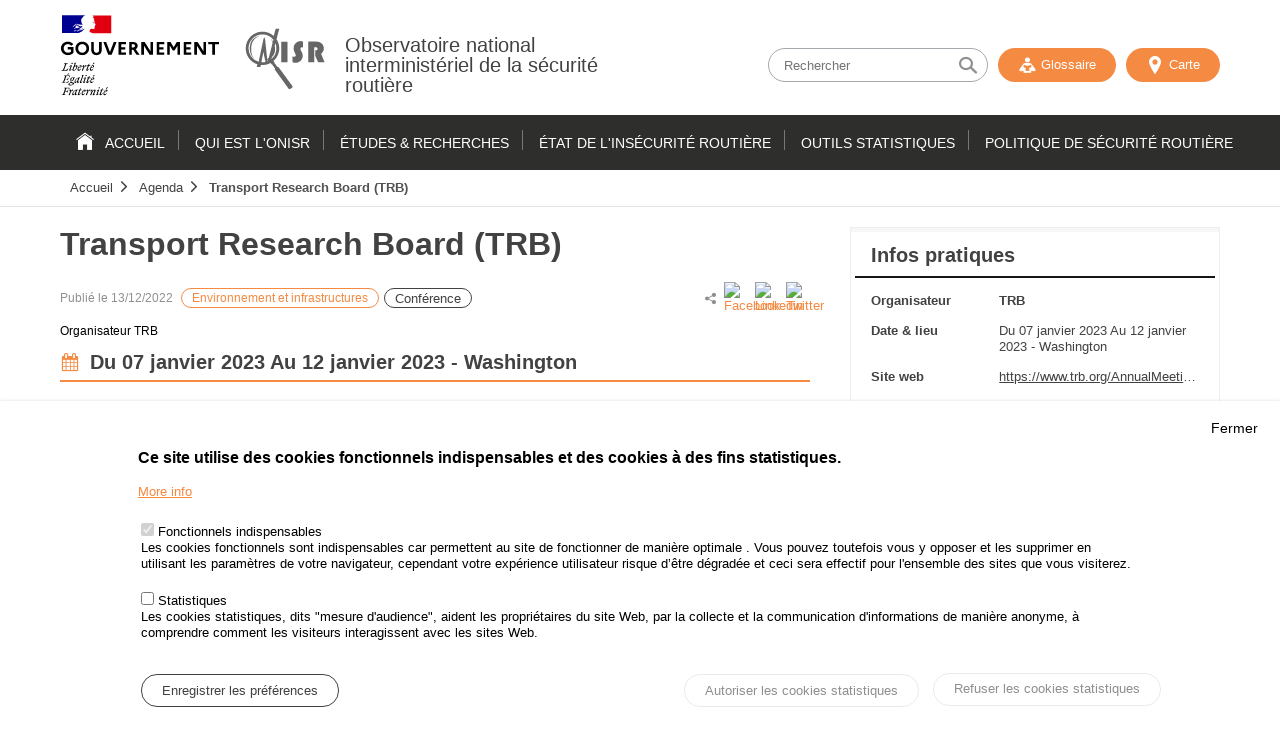

--- FILE ---
content_type: text/html; charset=UTF-8
request_url: https://www.onisr.securite-routiere.gouv.fr/agenda/transport-research-board-trb
body_size: 11874
content:
<!DOCTYPE html>
<html  lang="fr" dir="ltr" prefix="content: http://purl.org/rss/1.0/modules/content/  dc: http://purl.org/dc/terms/  foaf: http://xmlns.com/foaf/0.1/  og: http://ogp.me/ns#  rdfs: http://www.w3.org/2000/01/rdf-schema#  schema: http://schema.org/  sioc: http://rdfs.org/sioc/ns#  sioct: http://rdfs.org/sioc/types#  skos: http://www.w3.org/2004/02/skos/core#  xsd: http://www.w3.org/2001/XMLSchema# ">
<head>
    <meta charset="utf-8" />
<meta name="robots" content="index, follow" />
<link rel="canonical" href="https://www.onisr.securite-routiere.gouv.fr/agenda/transport-research-board-trb" />
<link rel="image_src" href="/sites/default/files/2022-12/logo%20TRB.JPG" />
<meta name="MobileOptimized" content="width" />
<meta name="HandheldFriendly" content="true" />
<meta name="viewport" content="width=device-width, initial-scale=1.0" />
<style>div#sliding-popup, div#sliding-popup .eu-cookie-withdraw-banner, .eu-cookie-withdraw-tab {background: #fff} div#sliding-popup.eu-cookie-withdraw-wrapper { background: transparent; } #sliding-popup h1, #sliding-popup h2, #sliding-popup h3, #sliding-popup p, #sliding-popup label, #sliding-popup div, .eu-cookie-compliance-more-button, .eu-cookie-compliance-secondary-button, .eu-cookie-withdraw-tab { color: #000;} .eu-cookie-withdraw-tab { border-color: #000;}</style>
<link rel="alternate" hreflang="fr" href="http://www.onisr.securite-routiere.gouv.fr/agenda/transport-research-board-trb" />
<link rel="alternate" hreflang="en" href="http://www.onisr.securite-routiere.gouv.fr/en/node/658" />
<link rel="alternate" hreflang="es" href="http://www.onisr.securite-routiere.gouv.fr/es/node/658" />
<link rel="icon" href="/themes/custom/onisr/favicon.ico" type="image/vnd.microsoft.icon" />

        <title>Transport Research Board (TRB) | Observatoire national interministériel de la sécurité routière</title>
        <link rel="stylesheet" media="all" href="/sites/default/files/css/css_V3SoOLFFF6y28Wi-V8VZnx4rKxsn5zvMsKob-5VascU.css?delta=0&amp;language=fr&amp;theme=onisr&amp;include=eJx1jl0OAiEMhC-EciTShVlsLJRQUNfTu67xTV_m50smmQVjoAc8mhpSWFn2aj6jopO4KGS2-YUM31xgRhnmonb4qr2Q8BMOM0TVK2O30oSpRvhfMCSsNGU4rWzdZ9GF5GRjE67ZGajHS6DGgebQY4YB_4c708gkoSAxvX9ydLbZQPmcvjHu5g89F01T8AJ-t1-e" />
<link rel="stylesheet" media="all" href="/sites/default/files/css/css_0f8IluqwelJ0WHC_5X4Yx7aVWO3j5g0JfYyYHtMLmqY.css?delta=1&amp;language=fr&amp;theme=onisr&amp;include=eJx1jl0OAiEMhC-EciTShVlsLJRQUNfTu67xTV_m50smmQVjoAc8mhpSWFn2aj6jopO4KGS2-YUM31xgRhnmonb4qr2Q8BMOM0TVK2O30oSpRvhfMCSsNGU4rWzdZ9GF5GRjE67ZGajHS6DGgebQY4YB_4c708gkoSAxvX9ydLbZQPmcvjHu5g89F01T8AJ-t1-e" />
<link rel="stylesheet" media="print" href="/sites/default/files/css/css_W9-5mc3PMFpSrgdJjli1p7gQceoqQY21T847Ro3GN0M.css?delta=2&amp;language=fr&amp;theme=onisr&amp;include=eJx1jl0OAiEMhC-EciTShVlsLJRQUNfTu67xTV_m50smmQVjoAc8mhpSWFn2aj6jopO4KGS2-YUM31xgRhnmonb4qr2Q8BMOM0TVK2O30oSpRvhfMCSsNGU4rWzdZ9GF5GRjE67ZGajHS6DGgebQY4YB_4c708gkoSAxvX9ydLbZQPmcvjHu5g89F01T8AJ-t1-e" />

        
    </head>
    <body class="layout-no-sidebars path-node onisr-agenda">

        <a href="#main-content" class="visually-hidden focusable skip-link">
            Passer au contenu
        </a>
        <a href="http://www.onisr.securite-routiere.gouv.fr//sitemap" class="visually-hidden focusable skip-link">
            Plan du site
        </a>        

        
          <div class="dialog-off-canvas-main-canvas" data-off-canvas-main-canvas>
    
<header class="headerSite">

    <div class="topHeader">
        <div class="wrapper">

            <div class="topNav">
                  <div class="region region-secondary-menu">
    
  </div>
              
            </div>

            <button type="button" id="btn-toggle-nav">
                                <span class="menu_line menu_line-1"></span>
                <span class="menu_line menu_line-2"></span>
                <span class="menu_line menu_line-3"></span>
                <span class="sr-only">
                    Menu
                </span>
            </button>

        </div>
    </div>

    <div class="brand-header">
        <div class="wrapper">
            <div class="inner">
                  <div class="clearfix region region-header">
    <div id="block-scriptanalytics" class="block block-block-content block-block-contenta6d999d9-dbc7-4301-9917-0a18258aa74b">
  
    
      <div  tabindex="0"  class="content">
      
                       <p><!-- Matomo --><script type="text/javascript">
  var _paq = _paq || [];
  /* tracker methods like "setCustomDimension" should be called before "trackPageView" */
  _paq.push(['trackPageView']);
  _paq.push(['enableLinkTracking']);
  (function() {
    var u="https://www.analytics.onisr.securite-routiere.interieur.gouv.fr/";
    _paq.push(['setTrackerUrl', u+'piwik.php']);
    _paq.push(['setSiteId', '2']);
    var d=document, g=d.createElement('script'), s=d.getElementsByTagName('script')[0];
    g.type='text/javascript'; g.async=true; g.defer=true; g.src=u+'piwik.js'; s.parentNode.insertBefore(g,s);
  })();
</script><!-- End Matomo Code --></p>

            
    </div>
  </div>
<div id="block-onisr-branding" class="clearfix site-branding block block-system block-system-branding-block">
  
    
        <div class="identity">
      <div class="logo-republique">
        <a href="/" title="Accueil" rel="nofollow" class="site-branding__logo">
          <img src="/themes/custom/onisr/images/logo-gouvernement.svg" alt="République Française - Gouvernement"/>
        </a>
      </div>
      <div class="logo-onisr">

        <a href="/" title="Accueil" rel="nofollow" class="site-branding__logo">
          <img src="/themes/custom/onisr/images/logo-ONISR.svg" alt="Accueil" />
        </a>
        
                <div class="brand-header__text">
                          <div class="brand-header__name">
                <a href="/" title="Accueil" rel="nofollow">Observatoire national interministériel de la sécurité routière</a>
              </div>
                                  </div>
              </div>
    </div>
    
</div>
<div class="views-exposed-form bef-exposed-form block block-views block-views-exposed-filter-blockrecherche-avancee-page-1" data-drupal-selector="views-exposed-form-recherche-avancee-page-1" id="block-formulaireexposerecherche-avanceepage-1">
  
    
      <div  tabindex="0"  class="content">
      <form action="/recherche" method="get" id="views-exposed-form-recherche-avancee-page-1" accept-charset="UTF-8">
  <div class="form--inline clearfix">
  <div class="js-form-item form-item js-form-type-search-api-autocomplete form-type-search-api-autocomplete js-form-item-search-api-fulltext form-item-search-api-fulltext">
      
        <input placeholder="Rechercher" data-drupal-selector="edit-search-api-fulltext" data-search-api-autocomplete-search="recherche_avancee" class="form-autocomplete form-text" data-autocomplete-path="/search_api_autocomplete/recherche_avancee?display=page_1&amp;&amp;filter=search_api_fulltext" type="text" id="edit-search-api-fulltext" name="search_api_fulltext" value="" size="30" maxlength="128" />

        </div>
<div class="js-form-item form-item js-form-type-select form-type-select js-form-item-sort-bef-combine form-item-sort-bef-combine">
      <label for="edit-sort-bef-combine">Trier par</label>
        <select data-drupal-selector="edit-sort-bef-combine" id="edit-sort-bef-combine" name="sort_bef_combine" class="form-select"><option value="title_DESC">Titre Z -&gt; A</option><option value="title_ASC">Titre A -&gt; Z</option><option value="created_ASC">Date plus ancienne</option><option value="created_DESC" selected="selected">Date plus récente</option></select>

        </div>
<div data-drupal-selector="edit-actions" class="form-actions js-form-wrapper form-wrapper" id="edit-actions"><input data-drupal-selector="edit-submit-recherche-avancee" type="submit" id="edit-submit-recherche-avancee" value="Chercher" class="button js-form-submit form-submit" />
</div>

</div>

</form>


    </div>
  </div>

  </div>

                <div class="outils">
                                        <button class="nostyle display-small" id="open-search">
                        <span class="icon-search"></span>
                        <span class="icon-close"></span>
                    </button>

                    <a href="http://www.onisr.securite-routiere.gouv.fr//glossaire" id ="glossary" rel="nofollow" class="btn">
                        <span class="icon-glossaire"></span>
                         Glossaire
                    </a>
                    <a aria-hidden="true" href="http://www.onisr.securite-routiere.gouv.fr//carto" id ="carto" class="btn">
                        <span class="icon-marker-map"></span>
                         Carte
                    </a>

                </div>
            </div>
        </div>
    </div>

    <div class="main-nav">
        <div class="wrapper">
              <div class="region region-primary-menu">
    <nav role="navigation" aria-labelledby="block-onisr-main-menu-menu" id="block-onisr-main-menu" class="block block-menu navigation menu--main">
            
  <span class="visually-hidden" id="block-onisr-main-menu-menu">Navigation principale</span>
  

        
        
    
              <ul class="clearfix menu">
                    <li class="menu-item">
        <a href="/" data-drupal-link-system-path="&lt;front&gt;">Accueil</a>
              </li>
                <li class="menu-item menu-item--expanded">
        <a href="/qui-est-l-onisr" data-drupal-link-system-path="qui-est-l-onisr">Qui est l&#039;ONISR</a>
                                <ul class="menu child">
                    <li class="menu-item">
        <a href="/qui-est-lonisr/lonisr" title="Au service de la data de la Sécurité Routière" data-drupal-link-system-path="node/22">L&#039;ONISR</a>
              </li>
                <li class="menu-item">
        <a href="/qui-est-lonisr/le-conseil-dorientation" data-drupal-link-system-path="node/739">Le Conseil d&#039;orientation de l&#039;ONISR</a>
              </li>
                <li class="menu-item">
        <a href="/qui-est-l-onisr/reseau-observatoires-securite-routiere" data-drupal-link-system-path="node/98">Réseau des Observatoires de Sécurité Routière</a>
              </li>
                <li class="menu-item">
        <a href="/qui-est-l-onisr/nos-partenaires-locaux" data-drupal-link-system-path="node/232">Nos partenaires locaux</a>
              </li>
                <li class="menu-item">
        <a href="/qui-est-l-onisr/nos-partenaires-ministeriels" data-drupal-link-system-path="node/224">Nos partenaires ministériels</a>
              </li>
                <li class="menu-item">
        <a href="/qui-est-l-onisr/nos-partenaires-scientifiques-et-techniques" data-drupal-link-system-path="node/183">Nos partenaires scientifiques et techniques</a>
              </li>
                <li class="menu-item">
        <a href="/qui-est-l-onisr/reseau-international" data-drupal-link-system-path="node/185">Réseau international</a>
              </li>
        </ul>
  
          <span class="toggle-btn"></span>
              </li>
                <li class="menu-item menu-item--expanded">
        <a href="/etudes-recherches" data-drupal-link-system-path="thematiques">Études &amp; recherches</a>
                                <ul class="menu child">
                    <li class="menu-item menu-item--expanded">
        <a href="/taxonomy/term/721" data-drupal-link-system-path="taxonomy/term/721">Analyses territoriales</a>
                                <ul class="menu child">
                    <li class="menu-item">
        <a href="/taxonomy/term/723" data-drupal-link-system-path="taxonomy/term/723">Régions métropolitaines</a>
              </li>
                <li class="menu-item">
        <a href="/taxonomy/term/724" data-drupal-link-system-path="taxonomy/term/724">Départements métropolitains</a>
              </li>
                <li class="menu-item">
        <a href="/taxonomy/term/746" data-drupal-link-system-path="taxonomy/term/746">Outre-mer</a>
              </li>
                <li class="menu-item">
        <a href="/taxonomy/term/745" data-drupal-link-system-path="taxonomy/term/745">Communes et intercommunalités</a>
              </li>
        </ul>
  
          <span class="toggle-btn"></span>
              </li>
                <li class="menu-item menu-item--expanded">
        <a href="/taxonomy/term/621" data-drupal-link-system-path="taxonomy/term/621">Environnement et infrastructures</a>
                                <ul class="menu child">
                    <li class="menu-item">
        <a href="/taxonomy/term/733" data-drupal-link-system-path="taxonomy/term/733">Saisonnalité et conditions météorologiques</a>
              </li>
                <li class="menu-item">
        <a href="/taxonomy/term/748" data-drupal-link-system-path="taxonomy/term/748">Trafic routier et déplacements</a>
              </li>
                <li class="menu-item">
        <a href="/taxonomy/term/747" data-drupal-link-system-path="taxonomy/term/747">Réseaux autoroutiers</a>
              </li>
                <li class="menu-item">
        <a href="/taxonomy/term/622" data-drupal-link-system-path="taxonomy/term/622">Réseaux ruraux</a>
              </li>
                <li class="menu-item">
        <a href="/taxonomy/term/744" data-drupal-link-system-path="taxonomy/term/744">Réseaux urbains</a>
              </li>
        </ul>
  
          <span class="toggle-btn"></span>
              </li>
                <li class="menu-item menu-item--expanded">
        <a href="/taxonomy/term/741" data-drupal-link-system-path="taxonomy/term/741">Véhicules</a>
                                <ul class="menu child">
                    <li class="menu-item">
        <a href="/taxonomy/term/742" data-drupal-link-system-path="taxonomy/term/742">Facteurs liés aux véhicules</a>
              </li>
                <li class="menu-item">
        <a href="/taxonomy/term/760" data-drupal-link-system-path="taxonomy/term/760">Parc des véhicules</a>
              </li>
                <li class="menu-item">
        <a href="/taxonomy/term/743" data-drupal-link-system-path="taxonomy/term/743">Automatisation et équipements</a>
              </li>
        </ul>
  
          <span class="toggle-btn"></span>
              </li>
                <li class="menu-item menu-item--expanded">
        <a href="/taxonomy/term/611" data-drupal-link-system-path="taxonomy/term/611">Risques comportementaux</a>
                                <ul class="menu child">
                    <li class="menu-item">
        <a href="/etudes-recherches/risques-comportementaux/accidentalite-et-comportement-des-conducteurs-infractionnistes-acci" data-drupal-link-system-path="node/730">Accidentalité et comportement des conducteurs infractionnistes - ACCI</a>
              </li>
                <li class="menu-item">
        <a href="/taxonomy/term/615" data-drupal-link-system-path="taxonomy/term/615">Vitesse - règles de circulation</a>
              </li>
                <li class="menu-item">
        <a href="/taxonomy/term/623" data-drupal-link-system-path="taxonomy/term/623">Alcool - stupéfiants</a>
              </li>
                <li class="menu-item">
        <a href="/taxonomy/term/725" data-drupal-link-system-path="taxonomy/term/725">Santé</a>
              </li>
                <li class="menu-item">
        <a href="/taxonomy/term/726" data-drupal-link-system-path="taxonomy/term/726">Défaut d&#039;attention - distracteurs</a>
              </li>
                <li class="menu-item">
        <a href="/taxonomy/term/727" data-drupal-link-system-path="taxonomy/term/727">Equipements de sécurité</a>
              </li>
        </ul>
  
          <span class="toggle-btn"></span>
              </li>
                <li class="menu-item menu-item--expanded">
        <a href="/taxonomy/term/670" data-drupal-link-system-path="taxonomy/term/670">Evaluation</a>
                                <ul class="menu child">
                    <li class="menu-item">
        <a href="/taxonomy/term/668" data-drupal-link-system-path="taxonomy/term/668">Expérimentations</a>
              </li>
                <li class="menu-item">
        <a href="/taxonomy/term/669" data-drupal-link-system-path="taxonomy/term/669">Evaluation des mesures</a>
              </li>
        </ul>
  
          <span class="toggle-btn"></span>
              </li>
                <li class="menu-item menu-item--expanded">
        <a href="/taxonomy/term/720" data-drupal-link-system-path="taxonomy/term/720">Victimes</a>
                                <ul class="menu child">
                    <li class="menu-item">
        <a href="/taxonomy/term/729" data-drupal-link-system-path="taxonomy/term/729">Blessures</a>
              </li>
                <li class="menu-item">
        <a href="/taxonomy/term/730" data-drupal-link-system-path="taxonomy/term/730">Profil des accidentés</a>
              </li>
                <li class="menu-item">
        <a href="/taxonomy/term/826" data-drupal-link-system-path="taxonomy/term/826">Risque routier professionnel</a>
              </li>
        </ul>
  
          <span class="toggle-btn"></span>
              </li>
                <li class="menu-item menu-item--expanded">
        <a href="/taxonomy/term/695" data-drupal-link-system-path="taxonomy/term/695">Modes de déplacement</a>
                                <ul class="menu child">
                    <li class="menu-item">
        <a href="/taxonomy/term/696" data-drupal-link-system-path="taxonomy/term/696">Piétons</a>
              </li>
                <li class="menu-item">
        <a href="/taxonomy/term/697" data-drupal-link-system-path="taxonomy/term/697">Vélos et engins de déplacement personnel</a>
              </li>
                <li class="menu-item">
        <a href="/taxonomy/term/698" data-drupal-link-system-path="taxonomy/term/698">2-3 roues motorisés</a>
              </li>
                <li class="menu-item">
        <a href="/taxonomy/term/828" data-drupal-link-system-path="taxonomy/term/828">Véhicules de tourisme</a>
              </li>
                <li class="menu-item">
        <a href="/taxonomy/term/827" data-drupal-link-system-path="taxonomy/term/827">Utilitaires et poids lourds</a>
              </li>
                <li class="menu-item">
        <a href="/taxonomy/term/829" data-drupal-link-system-path="taxonomy/term/829">Transports collectifs</a>
              </li>
        </ul>
  
          <span class="toggle-btn"></span>
              </li>
                <li class="menu-item menu-item--expanded">
        <a href="/taxonomy/term/610" data-drupal-link-system-path="taxonomy/term/610">Comportements en circulation</a>
                                <ul class="menu child">
                    <li class="menu-item">
        <a href="/taxonomy/term/614" data-drupal-link-system-path="taxonomy/term/614">Contrôles</a>
              </li>
                <li class="menu-item">
        <a href="/taxonomy/term/613" data-drupal-link-system-path="taxonomy/term/613">Observations</a>
              </li>
                <li class="menu-item">
        <a href="/taxonomy/term/612" data-drupal-link-system-path="taxonomy/term/612">Sondages</a>
              </li>
        </ul>
  
          <span class="toggle-btn"></span>
              </li>
                <li class="menu-item menu-item--expanded">
        <a href="/taxonomy/term/722" data-drupal-link-system-path="taxonomy/term/722">La sécurité routière dans le monde</a>
                                <ul class="menu child">
                    <li class="menu-item">
        <a href="/taxonomy/term/732" data-drupal-link-system-path="taxonomy/term/732">International</a>
              </li>
                <li class="menu-item">
        <a href="/taxonomy/term/731" data-drupal-link-system-path="taxonomy/term/731">Europe</a>
              </li>
        </ul>
  
          <span class="toggle-btn"></span>
              </li>
        </ul>
  
          <span class="toggle-btn"></span>
              </li>
                <li class="menu-item menu-item--expanded">
        <a href="/etat-insecurite-routiere" data-drupal-link-system-path="etat-de-l-ins-curit-routi-re">État de l&#039;insécurité routière</a>
                                <ul class="menu child">
                    <li class="menu-item">
        <a href="/taxonomy/term/637" data-drupal-link-system-path="taxonomy/term/637">Les indicateurs de mon département ou de ma région</a>
              </li>
                <li class="menu-item menu-item--expanded">
        <a href="/taxonomy/term/638" data-drupal-link-system-path="taxonomy/term/638">Bilans annuels de la Sécurité Routière</a>
                                <ul class="menu child">
                    <li class="menu-item">
        <a href="/etat-de-linsecurite-routiere/bilans-annuels-de-la-securite-routiere/bilan-2024-de-la-securite-routiere" data-drupal-link-system-path="node/724">Bilan 2024 de la sécurité routière</a>
              </li>
                <li class="menu-item">
        <a href="/etat-de-linsecurite-routiere/bilans-annuels-de-la-securite-routiere/bilan-2023-de-la-securite-routiere" data-drupal-link-system-path="node/695">Bilan 2023 de la sécurité routière</a>
              </li>
        </ul>
  
          <span class="toggle-btn"></span>
              </li>
                <li class="menu-item menu-item--expanded">
        <a href="/taxonomy/term/641" data-drupal-link-system-path="taxonomy/term/641">Bilans annuels infractions et permis à points</a>
                                <ul class="menu child">
                    <li class="menu-item">
        <a href="/etat-de-linsecurite-routiere/bilans-annuels-infractions-et-permis-points/bilan-2024-des-infractions-au-code-de-la-route" data-drupal-link-system-path="node/749">Bilan 2024 des infractions au code de la route</a>
              </li>
        </ul>
  
          <span class="toggle-btn"></span>
              </li>
                <li class="menu-item menu-item--expanded">
        <a href="/taxonomy/term/644" data-drupal-link-system-path="taxonomy/term/644">Suivis mensuels  et Analyses trimestrielles</a>
                                <ul class="menu child">
                    <li class="menu-item menu-item--collapsed">
        <a href="/taxonomy/term/645" data-drupal-link-system-path="taxonomy/term/645">Baromètre mensuel en métropole et outre-mer</a>
              </li>
                <li class="menu-item menu-item--collapsed">
        <a href="/taxonomy/term/646" data-drupal-link-system-path="taxonomy/term/646">Baromètre trimestriel en métropole et outre-mer</a>
              </li>
        </ul>
  
          <span class="toggle-btn"></span>
              </li>
                <li class="menu-item">
        <a href="/taxonomy/term/5614" data-drupal-link-system-path="taxonomy/term/5614">Carte des territoires par indicateur</a>
              </li>
                <li class="menu-item">
        <a href="/taxonomy/term/688" data-drupal-link-system-path="taxonomy/term/688">Diagnostics et politiques locales de sécurité routière</a>
              </li>
        </ul>
  
          <span class="toggle-btn"></span>
              </li>
                <li class="menu-item menu-item--expanded">
        <a href="/outils-statistiques" title="Survol du menu" data-drupal-link-system-path="outils">Outils statistiques</a>
                                <ul class="menu child">
                    <li class="menu-item">
        <a href="/outils-statistiques/recueil-de-donnees-annuelles" data-drupal-link-system-path="node/219">Recueil de données annuelles</a>
              </li>
                <li class="menu-item">
        <a href="/outils-statistiques/indicateurs-labellises" title="Indicateurs labellisés par l&#039;Autorité de la Statistique Publique" data-drupal-link-system-path="node/498">Indicateurs labellisés</a>
              </li>
                <li class="menu-item">
        <a href="/outils-statistiques/dataviz-des-territoires" data-drupal-link-system-path="node/545">DATAVIZ des territoires</a>
              </li>
                <li class="menu-item">
        <a href="/outils-statistiques/cartographie-des-accidents" data-drupal-link-system-path="node/546">Cartographie des accidents</a>
              </li>
                <li class="menu-item">
        <a href="/outils-statistiques/je-cree-mon-tableau" data-drupal-link-system-path="node/544">Je crée mon tableau</a>
              </li>
                <li class="menu-item">
        <a href="/outils-statistiques/glossaire-en-ligne" data-drupal-link-system-path="node/164">Glossaire en ligne</a>
              </li>
                <li class="menu-item menu-item--expanded">
        <a href="/outils-statistiques/series-statistiques" data-drupal-link-system-path="node/168">Séries statistiques</a>
                                <ul class="menu child">
                    <li class="menu-item">
        <a href="/outils-statistiques/data-visualisation-series-longues-par-le-cerema" title="Data visualisation séries longues par le Cerema" data-drupal-link-system-path="node/547">Data visualisation séries longues par le Cerema</a>
              </li>
        </ul>
  
          <span class="toggle-btn"></span>
              </li>
                <li class="menu-item">
        <a href="/outils-statistiques/open-data" data-drupal-link-system-path="node/167">Open Data</a>
              </li>
                <li class="menu-item menu-item--collapsed">
        <a href="/node/165" data-drupal-link-system-path="node/165">Méthodologies statistiques</a>
              </li>
                <li class="menu-item">
        <a href="/glossaire" data-drupal-link-system-path="glossaire">Glossaire en ligne</a>
              </li>
        </ul>
  
          <span class="toggle-btn"></span>
              </li>
                <li class="menu-item menu-item--expanded">
        <a href="/politique-securite-routiere" title="la DSR publie un appel à projets qui s’adresse à toutes les communautés" data-drupal-link-system-path="politique-securite-routiere">Politique de Sécurité Routière</a>
                                <ul class="menu child">
                    <li class="menu-item menu-item--expanded">
        <a href="/node/159" data-drupal-link-system-path="node/159">Appel à Projets</a>
                                <ul class="menu child">
                    <li class="menu-item">
        <a href="/politique-de-securite-routiere/historique-des-projets-retenus" data-drupal-link-system-path="node/162">Historique des projets retenus</a>
              </li>
                <li class="menu-item">
        <a href="/politique-de-securite-routiere/appel-projets-de-la-securite-routiere-session-2025" data-drupal-link-system-path="node/558">Session 2025</a>
              </li>
        </ul>
  
          <span class="toggle-btn"></span>
              </li>
                <li class="menu-item menu-item--expanded">
        <a href="/politique-de-securite-routiere/strategie-etudes-et-recherches" data-drupal-link-system-path="node/160">Stratégie Etudes et Recherches</a>
                                <ul class="menu child">
                    <li class="menu-item">
        <a href="/politique-de-securite-routiere/strategie-et-recherches/fondation-securite-routiere-fsr" data-drupal-link-system-path="node/220">Fondation sécurité routière (FSR)</a>
              </li>
                <li class="menu-item">
        <a href="/politique-de-securite-routiere/predit-4" data-drupal-link-system-path="node/229">Predit 4</a>
              </li>
        </ul>
  
          <span class="toggle-btn"></span>
              </li>
                <li class="menu-item menu-item--expanded">
        <a href="/politique-de-securite-routiere/le-comite-des-experts" title="Le comité des experts du conseil national de sécurité routière" data-drupal-link-system-path="node/504">Comité des experts</a>
                                <ul class="menu child">
                    <li class="menu-item">
        <a href="/politique-de-securite-routiere/mandat-2024-2027" data-drupal-link-system-path="node/689">Mandat 2024-2027</a>
              </li>
                <li class="menu-item">
        <a href="/politique-de-securite-routiere/mandat-2020-2023" title="Mandat 2020-2023 du comité des experts" data-drupal-link-system-path="node/521">Mandat 2020-2023</a>
              </li>
                <li class="menu-item">
        <a href="/politique-de-securite-routiere/mandat-2017-2019" title="Mandat 2017-2019 du comité des experts" data-drupal-link-system-path="node/506">Mandat 2017-2019</a>
              </li>
                <li class="menu-item">
        <a href="/politique-de-securite-routiere/mandat-2013-2015" title="Mandat 2013-2015 du Comité des experts" data-drupal-link-system-path="node/505">Mandat 2013-2015</a>
              </li>
        </ul>
  
          <span class="toggle-btn"></span>
              </li>
                <li class="menu-item menu-item--expanded">
        <a href="/politique-de-securite-routiere/management-de-la-securite-routiere" data-drupal-link-system-path="node/180">Management de la Sécurité routière</a>
                                <ul class="menu child">
                    <li class="menu-item">
        <a href="/politique-de-securite-routiere/les-comites-interministeriels-de-securite-routiere" data-drupal-link-system-path="node/686">Les comités interministériels de sécurité routière</a>
              </li>
        </ul>
  
          <span class="toggle-btn"></span>
              </li>
                <li class="menu-item menu-item--expanded">
        <a href="/politique-de-securite-routiere/historique-de-la-securite-routiere-et-perspectives" data-drupal-link-system-path="node/179">Historique de la sécurité routière</a>
                                <ul class="menu child">
                    <li class="menu-item">
        <a href="/node/393" title="historique" data-drupal-link-system-path="node/393">Historique des mesures de sécurité routière</a>
              </li>
                <li class="menu-item">
        <a href="/politique-de-securite-routiere/les-grands-rapports" data-drupal-link-system-path="node/394">Les grands rapports</a>
              </li>
        </ul>
  
          <span class="toggle-btn"></span>
              </li>
                <li class="menu-item">
        <a href="/politique-de-securite-routiere/code-de-la-route" title="Code de la route" data-drupal-link-system-path="node/497">Code de la route</a>
              </li>
        </ul>
  
          <span class="toggle-btn"></span>
              </li>
        </ul>
  


  </nav>


  </div>

        </div>
        <div class="fil-ariane">
            <div class="wrapper">
                  <div class="region region-breadcrumb">
    <div id="block-onisr-breadcrumbs" class="block block-system block-system-breadcrumb-block">
  
    
      <div  tabindex="0"  class="content">
        <nav class="breadcrumb" role="navigation" aria-labelledby="system-breadcrumb">
    <ol>
          <li>
                  <a href="/">Accueil</a>
              </li>
          <li>
                  <a href="/agenda">Agenda</a>
              </li>
          <li>
                  <a href="#">Transport Research Board (TRB)</a>
              </li>
        </ol>
  </nav>

    </div>
  </div>

  </div>

            </div>
        </div>
    </div>

</header>

    <div class="highlighted">
        <aside class="layout-container section clearfix" role="complementary">
              <div class="region region-highlighted">
    <div data-drupal-messages-fallback class="hidden"></div>

  </div>

        </aside>
    </div>

<div id="main-content" class="mainContent">
    <div class="wrapper">
                  <div class="region region-content">
    <div id="block-onisr-content" class="block block-system block-system-main-block">
  
    
      <div  tabindex="0"  class="content">
      
<div class="with-sidebar">
    <article class="agenda clearfix with-sidebar__main" role="main">
        <h1>Transport Research Board (TRB)</h1>
        <div class="agenda__content">
            <div class="agenda__content--meta">
                <span class="agenda__content--meta_date">
                    Publié le
                    13/12/2022
                </span>
                                    <span class="agenda__list--meta_theme">
                        <a href="/taxonomy/term/621" hreflang="fr">Environnement et infrastructures</a>
                    </span>
                                                    <span class="agenda__list--meta_type article-card_type">
                        <span>Conférence</span>
                    </span>
                                

                <div class="sharing-tool">
                    <span class="icon-share"></span>
                    <div class="social_share"><div id="block-socialsharingblock" class="block block-social-media block-social-sharing-block">
  
    
      <div  tabindex="0"  class="content">
      

<div class="social-media-sharing">
  <ul class="">
                    <li>
        <a    target="_blank"   class="facebook-share share"   href="http://www.facebook.com/share.php?u=http://www.onisr.securite-routiere.gouv.fr/agenda/transport-research-board-trb"
          title="Facebook">
                      <img alt="Facebook" src="http://www.onisr.securite-routiere.gouv.fr/modules/contrib/social_media/icons/facebook_share.svg">
                  </a>

      </li>
                <li>
        <a    target="_blank"   class="linkedin share"   href="http://www.linkedin.com/shareArticle?mini=true&amp;url=http://www.onisr.securite-routiere.gouv.fr/agenda/transport-research-board-trb&amp;title=Transport Research Board (TRB)&amp;source=http://www.onisr.securite-routiere.gouv.fr/agenda/transport-research-board-trb"
          title="Linkedin">
                      <img alt="Linkedin" src="http://www.onisr.securite-routiere.gouv.fr/modules/contrib/social_media/icons/linkedin.svg">
                  </a>

      </li>
                <li>
        <a    target="_blank"   class="twitter share"   href="https://twitter.com/intent/tweet?url=http://www.onisr.securite-routiere.gouv.fr/agenda/transport-research-board-trb&amp;status=Transport Research Board (TRB)+http://www.onisr.securite-routiere.gouv.fr/agenda/transport-research-board-trb"
          title="Twitter">
                      <img alt="Twitter" src="http://www.onisr.securite-routiere.gouv.fr/modules/contrib/social_media/icons/twitter.svg">
                  </a>

      </li>
      </ul>
</div>


    </div>
  </div>
</div>
                </div>
            </div>
                            <div class="agenda__content-organisateur">
                    <span>Organisateur</span>
                    <span>TRB</span>
                </div>
                                        <div class="agenda__content--line_date-lieu">
                    <span class="icon-calendar"></span>

                                                                        Du
                                                07 janvier 2023
                    
                                                                        Au
                                                12 janvier 2023
                                        

                    
                                                     - Washington
                        
                    
                </div>
                                        <div class="chapo">
                    <p>Le programme de la réunion, qui devrait attirer des milliers de professionnels des transports du monde entier, couvre tous les modes de transport, avec des sessions et des ateliers traitant de sujets d'intérêt pour les décideurs, les administrateurs, les praticiens, les chercheurs et les représentants du gouvernement, de l'industrie et des institutions universitaires.</p>

                </div>
                                </div>
    </article>
            <aside class="agenda__aside sidebar with-sidebar__aside" role="complementary">
                            <div class="card agenda__info">
                    <div class="header">
                        <h2>
                            Infos pratiques
                        </h2>
                    </div>
                    <div class="inner">
                                                    <div class="agenda__info--organisateur">
                                <span class="libelle">
                                    Organisateur
                                </span>
                                <span class="infos bold">
                                    TRB
                                </span>
                            </div>
                                                                            <div class="agenda__info--line-up">
                                <span class="libelle">
                                    Date & lieu
                                </span>

                                <div class="infos">
                                                                                                                        Du
                                                                                07 janvier 2023
                                    
                                                                                                                        Au
                                                                                12 janvier 2023
                                                        

                                    
                                                                                    - Washington
                                        
                                                                    </div>

                            </div>
                                                                            <div class="agenda__info--site">
                                <span class="libelle">
                                    Site web
                                </span>
                                <span class="infos">
                                    <a href="https://www.trb.org/AnnualMeeting/AnnualMeeting.aspx" target="_blank">https://www.trb.org/AnnualMeeting/AnnualMeeting.aspx</a>
                                </span>
                            </div>
                                            </div>
                </div>
            
            
                            <div class="article__liste card">
                    <div class="header">
                        <h2>
                            Articles associés
                        </h2>
                    </div>
                    <div class="views-element-container block block-views block-views-blockrelated-articles-block-1" id="block-views-block-related-articles-block-1">
  
    
      <div  tabindex="0"  class="content">
      <div><div class="view related-articles-closed view-related-articles view-id-related_articles view-display-id-block_1 js-view-dom-id-3a8efd57d733c2d3eaec82a3ed28dcca1bc4a9cb79937efe58fc29daf9489f1c">
  
    
      
      <div id="hideArticle" class="content view-content related-articles-list">
          <div class="views-row"><div class="views-field views-field-title"><span class="field-content"><a href="/etudes-et-recherches/modes-de-deplacement/pietons/barometre-des-villes-marchables-2021" hreflang="fr">Baromètre des villes marchables 2021</a></span></div></div>
    <div class="views-row"><div class="views-field views-field-title"><span class="field-content"><a href="/etudes-et-recherches/environnement-et-infrastructures/amenagements-provisoires-pour-les-pietons" hreflang="fr">Aménagements provisoires pour les piétons</a></span></div></div>
    <div class="views-row"><div class="views-field views-field-title"><span class="field-content"><a href="/etudes-et-recherches/environnement-et-infrastructures/amenagements-cyclables-provisoires" hreflang="fr">Aménagements cyclables provisoires</a></span></div></div>
    <div class="views-row"><div class="views-field views-field-title"><span class="field-content"><a href="/etudes-et-recherches/environnement-et-infrastructures/les-etudes-detaillees-d-accidents-eda" hreflang="fr">Les Études Détaillées d&#039;Accidents (EDA)</a></span></div></div>
    <div class="views-row"><div class="views-field views-field-title"><span class="field-content"><a href="/etudes-et-recherches/evaluation/projet-europeen-safetycube-safety-causation-benefits-and-efficiency" hreflang="fr">Projet européen SafetyCube (Safety Causation, Benefits and efficiency)</a></span></div></div>
    <div class="views-row"><div class="views-field views-field-title"><span class="field-content"><a href="/etudes-et-recherches/environnement-et-infrastructures/infrastructures-urbaines-et-interurbaines-management-et-actions-pour-la-securite-des-routes-et-des-rues" hreflang="fr">Infrastructures Urbaines et Interurbaines : Management et Actions pour la Sécurité des Routes et des Rues</a></span></div></div>
    <div class="views-row"><div class="views-field views-field-title"><span class="field-content"><a href="/etudes-et-recherches/risques-comportementaux/vitesse-regles-de-circulation/vitesses-des-usagers-accidentes-sur-les-routes-departementales-bidirectionnelles" hreflang="fr">Vitesses des usagers accidentés sur les routes départementales bidirectionnelles</a></span></div></div>
            
    </div>
    
    
        </div>
</div>

    </div>
  </div>

                </div>
                    </aside>
    </div>

    </div>
  </div>

  </div>

    </div>
</div>


<footer class="footerSite">

    <div class="wrapper topFooter">
        <div class="mainFooter">
                                            <div class="identity">
                      <div class="region region-footer-first">
    <div id="block-logofooter" class="block block-block-content block-block-content72ec445f-8a6d-4824-8a4c-a2d0194f82c3">
  
    
      <div  tabindex="0"  class="content">
      
                       <p><img alt="image-20230608154855-1" data-entity-type="file" data-entity-uuid="67eef2d8-bade-44ba-8480-7bc351917aa3" height="135" src="/sites/default/files/inline-images/image-20230608154855-1.png" width="198"></p>

<p><img alt="Accueil" height="73" src="https://adminwww.onisr.securite-routiere.minint.fr/themes/custom/onisr/images/logo-ONISR.svg" width="95"></p>

            
    </div>
  </div>

  </div>

                </div>
                                        <div class="links-container">
                                                        <div class="links">
                          <div class="region region-footer-second">
    <nav role="navigation" aria-labelledby="block-menufooter-2-menu" id="block-menufooter-2" class="block block-menu navigation menu--menu-footer">
            
  <span class="visually-hidden" id="block-menufooter-2-menu">Menu Footer</span>
  

        
        
    
              <ul class="clearfix menu">
                    <li class="menu-item menu-item--expanded">
        <a href="https://www.france.fr/fr" rel="nofollow" target="_blank">Les sites publics</a>
                                <ul class="menu child">
                    <li class="menu-item">
        <a href="http://www.data.gouv.fr" rel="nofollow" title="datas" target="_blank">www.data.gouv.fr</a>
              </li>
                <li class="menu-item">
        <a href="https://www.gouvernement.fr/" rel="nofollow" title="site du gouvernement français" target="_blank">www.gouvernement.gouv.fr</a>
              </li>
                <li class="menu-item">
        <a href="http://www.legifrance.gouv.fr" rel="nofollow" title="Site Legifrance" target="_blank">www.legifrance.gouv.fr</a>
              </li>
                <li class="menu-item">
        <a href="http://www.service-public.fr" rel="nofollow" title="Site du service public français" target="_blank">www.service-public.fr</a>
              </li>
        </ul>
  
          <span class="toggle-btn"></span>
              </li>
                <li class="menu-item menu-item--expanded">
        <a href="/etat-insecurite-routiere" rel="nofollow" data-drupal-link-system-path="etat-de-l-ins-curit-routi-re">État de l’insécurité routière  </a>
                                <ul class="menu child">
                    <li class="menu-item">
        <a href="/etat-de-l-insecurite-routiere?field_theme_target_id=644" rel="nofollow" data-drupal-link-query="{&quot;field_theme_target_id&quot;:&quot;644&quot;}" data-drupal-link-system-path="liste-d-articles-etat-de-l-ins-curit-routi-re">Baromètre mensuel</a>
              </li>
                <li class="menu-item">
        <a href="/etat-de-l-insecurite-routiere?field_theme_target_id=638" rel="nofollow" data-drupal-link-query="{&quot;field_theme_target_id&quot;:&quot;638&quot;}" data-drupal-link-system-path="liste-d-articles-etat-de-l-ins-curit-routi-re">Bilan annuel sécurité routière</a>
              </li>
                <li class="menu-item">
        <a href="/etat-de-l-insecurite-routiere?field_theme_target_id=641" rel="nofollow" data-drupal-link-query="{&quot;field_theme_target_id&quot;:&quot;641&quot;}" data-drupal-link-system-path="liste-d-articles-etat-de-l-ins-curit-routi-re">Bilan annuel des infractions</a>
              </li>
        </ul>
  
          <span class="toggle-btn"></span>
              </li>
                <li class="menu-item">
        <a href="/node/573" rel="nofollow" data-drupal-link-system-path="node/573">Traitement des données personnelles des accidents de la route</a>
              </li>
                <li class="menu-item">
        <a href="/etudes-recherches" rel="nofollow" data-drupal-link-system-path="thematiques">Etudes et recherches</a>
              </li>
                <li class="menu-item">
        <a href="/node/159" rel="nofollow" data-drupal-link-system-path="node/159">Appel à projets</a>
              </li>
                <li class="menu-item">
        <a href="/politique-securite-routiere" rel="nofollow" data-drupal-link-system-path="politique-securite-routiere">Politique de sécurité routière</a>
              </li>
        </ul>
  


  </nav>


  </div>

                    </div>
                                                                                            <div class="links externes">
                          <div class="region region-footer-third">
    <nav role="navigation" aria-labelledby="block-outils-menu" id="block-outils" class="block block-menu navigation menu--tools">
            
  <span class="visually-hidden" id="block-outils-menu">Outils</span>
  

        
        
    
              <ul class="clearfix menu">
                    <li class="menu-item">
        <a href="/agenda" rel="nofollow" title="Les événements liés à l&#039;Observatoire National Interministériel de la Sécurité routière" data-drupal-link-system-path="agenda">AGENDA</a>
              </li>
                <li class="menu-item">
        <a href="/outils-statistiques/faq" rel="nofollow" title="FAQ générale du site ONISR" data-drupal-link-system-path="node/101">FAQ</a>
              </li>
                <li class="menu-item">
        <a href="/glossaire" rel="nofollow" title="Glossaire du site de l&#039;ONISR" data-drupal-link-system-path="glossaire">GLOSSAIRE</a>
              </li>
                <li class="menu-item">
        <a href="#sliding-popup" onclick="if (Drupal.eu_cookie_compliance) { Drupal.eu_cookie_compliance.toggleWithdrawBanner(); } return false;" class="eu-cookie-compliance-toggle-withdraw-banner" title="Toggle the cookie consent settings tray">Cookie settings</a>
              </li>
        </ul>
  


  </nav>


  </div>

                    </div>
                                                </div>
        </div>
            </div>

                    <div class="container-mentions">
            <div class="wrapper">
                <div class="site-footer__bottom">
                      <div class="region region-footer-fifth">
    <nav role="navigation" aria-labelledby="block-onisr-footer-menu" id="block-onisr-footer" class="block block-menu navigation menu--footer">
            
  <span class="visually-hidden" id="block-onisr-footer-menu">Menu Pied de page</span>
  

        
        
    
              <ul class="clearfix menu">
                    <li class="menu-item">
        <a href="/sitemap" rel="nofollow" data-drupal-link-system-path="sitemap">Plan du site</a>
              </li>
                <li class="menu-item">
        <a href="/protection-des-donnees-personnelles-et-cookies" rel="nofollow" title="Cookies et respect de la confidentialité" data-drupal-link-system-path="node/272">Protection des données personnelles et Cookies</a>
              </li>
                <li class="menu-item">
        <span class="confidentialite">Gérer les cookies</span>
              </li>
                <li class="menu-item">
        <a href="/accessibilite" rel="nofollow" title="page d&#039;information sur l&#039;accessibilité du site de l&#039;ONISR" data-drupal-link-system-path="node/421">Accessibilité</a>
              </li>
                <li class="menu-item">
        <a href="/mentions-legales" rel="nofollow" data-drupal-link-system-path="node/422">Mentions légales</a>
              </li>
        </ul>
  


  </nav>


  </div>

                </div>
            </div>
        </div>
            
        <div class="copyright">
        <div class="wrapper">
            Tous droits réservés © ONISR
            2026
        </div>
    </div>
    
</footer>

<button class="toTop hide">
    <span class="icon-to-top"></span>
</button>

<div id="overlay" class="hide"></div>

  </div>

        
        <script type="application/json" data-drupal-selector="drupal-settings-json">{"path":{"baseUrl":"\/","pathPrefix":"","currentPath":"node\/658","currentPathIsAdmin":false,"isFront":false,"currentLanguage":"fr"},"pluralDelimiter":"\u0003","suppressDeprecationErrors":true,"ajaxPageState":{"libraries":"eJx1jl0OAiEMhC-EciTShVlsLJRQUNfTu67xTV_m50smmQVjoAc8mhpSWFn2aj6jopO4KGS2-YUM31xgRhnmonb4qr2Q8BMOM0TVK2O30oSpRvhfMCSsNGU4rWzdZ9GF5GRjE67ZGajHS6DGgebQY4YB_4c708gkoSAxvX9ydLbZQPmcvjHu5g89F01T8AJ-t1-e","theme":"onisr","theme_token":null},"ajaxTrustedUrl":{"\/recherche":true},"eu_cookie_compliance":{"cookie_policy_version":"1.0.0","popup_enabled":true,"popup_agreed_enabled":false,"popup_hide_agreed":false,"popup_clicking_confirmation":false,"popup_scrolling_confirmation":false,"popup_html_info":"\u003Cbutton type=\u0022button\u0022 class=\u0022eu-cookie-withdraw-tab\u0022\u003EFermer\u003C\/button\u003E\n\u003Cdiv aria-labelledby=\u0022popup-text\u0022  class=\u0022eu-cookie-compliance-banner eu-cookie-compliance-banner-info eu-cookie-compliance-banner--categories\u0022\u003E\n  \u003Cdiv class=\u0022popup-content info eu-cookie-compliance-content\u0022\u003E\n        \u003Cdiv id=\u0022popup-text\u0022 class=\u0022eu-cookie-compliance-message\u0022 role=\u0022document\u0022\u003E\n      \u003Cdiv class=\u0022eu-cookie-firstTxt\u0022\u003E\u003Ch2\u003ECe site utilise des cookies fonctionnels indispensables et des cookies \u00e0 des fins statistiques.\u003C\/h2\u003E\u003C\/div\u003E\n              \u003Cbutton type=\u0022button\u0022 class=\u0022find-more-button eu-cookie-compliance-more-button\u0022\u003EMore info\u003C\/button\u003E\n          \u003C\/div\u003E\n\n          \u003Cdiv id=\u0022eu-cookie-compliance-categories\u0022 class=\u0022eu-cookie-compliance-categories\u0022\u003E\n                  \u003Cdiv class=\u0022eu-cookie-compliance-category\u0022\u003E\n            \u003Cdiv\u003E\n              \u003Cinput type=\u0022checkbox\u0022 name=\u0022cookie-categories\u0022 class=\u0022eu-cookie-compliance-category-checkbox\u0022 id=\u0022cookie-category-cookies_necessaires\u0022\n                     value=\u0022cookies_necessaires\u0022\n                      checked                       disabled  \u003E\n              \u003Clabel for=\u0022cookie-category-cookies_necessaires\u0022\u003EFonctionnels indispensables\u003C\/label\u003E\n            \u003C\/div\u003E\n                          \u003Cdiv class=\u0022eu-cookie-compliance-category-description\u0022\u003ELes cookies fonctionnels sont indispensables car permettent au site de fonctionner de mani\u00e8re optimale . Vous pouvez toutefois vous y opposer et les supprimer en utilisant les param\u00e8tres de votre navigateur, cependant votre exp\u00e9rience utilisateur risque d\u2019\u00eatre d\u00e9grad\u00e9e et ceci sera effectif pour l\u0026#039;ensemble des sites que vous visiterez.\u003C\/div\u003E\n                      \u003C\/div\u003E\n                  \u003Cdiv class=\u0022eu-cookie-compliance-category\u0022\u003E\n            \u003Cdiv\u003E\n              \u003Cinput type=\u0022checkbox\u0022 name=\u0022cookie-categories\u0022 class=\u0022eu-cookie-compliance-category-checkbox\u0022 id=\u0022cookie-category-cookie_statistiques\u0022\n                     value=\u0022cookie_statistiques\u0022\n                                           \u003E\n              \u003Clabel for=\u0022cookie-category-cookie_statistiques\u0022\u003EStatistiques\u003C\/label\u003E\n            \u003C\/div\u003E\n                          \u003Cdiv class=\u0022eu-cookie-compliance-category-description\u0022\u003ELes cookies statistiques, dits \u0026quot;mesure d\u0026#039;audience\u0026quot;, aident les propri\u00e9taires du site Web, par la collecte et la communication d\u0026#039;informations de mani\u00e8re anonyme, \u00e0 comprendre comment les visiteurs interagissent avec les sites Web. \r\n\u003C\/div\u003E\n                      \u003C\/div\u003E\n                          \u003Cdiv class=\u0022eu-cookie-compliance-categories-buttons\u0022\u003E\n            \u003Cbutton type=\u0022button\u0022\n                    class=\u0022eu-cookie-compliance-save-preferences-button \u0022\u003EEnregistrer les pr\u00e9f\u00e9rences\u003C\/button\u003E\n          \u003C\/div\u003E\n              \u003C\/div\u003E\n    \n    \u003Cdiv id=\u0022popup-buttons\u0022 class=\u0022eu-cookie-compliance-buttons eu-cookie-compliance-has-categories\u0022\u003E\n            \u003Cbutton type=\u0022button\u0022 class=\u0022agree-button eu-cookie-compliance-default-button\u0022\u003EAutoriser les cookies statistiques\u003C\/button\u003E\n              \u003Cbutton type=\u0022button\u0022 class=\u0022eu-cookie-withdraw-button visually-hidden\u0022\u003ERefuser les cookies statistiques\u003C\/button\u003E\n          \u003C\/div\u003E\n  \u003C\/div\u003E\n\u003C\/div\u003E","use_mobile_message":false,"mobile_popup_html_info":"\u003Cbutton type=\u0022button\u0022 class=\u0022eu-cookie-withdraw-tab\u0022\u003EFermer\u003C\/button\u003E\n\u003Cdiv aria-labelledby=\u0022popup-text\u0022  class=\u0022eu-cookie-compliance-banner eu-cookie-compliance-banner-info eu-cookie-compliance-banner--categories\u0022\u003E\n  \u003Cdiv class=\u0022popup-content info eu-cookie-compliance-content\u0022\u003E\n        \u003Cdiv id=\u0022popup-text\u0022 class=\u0022eu-cookie-compliance-message\u0022 role=\u0022document\u0022\u003E\n      \n              \u003Cbutton type=\u0022button\u0022 class=\u0022find-more-button eu-cookie-compliance-more-button\u0022\u003EMore info\u003C\/button\u003E\n          \u003C\/div\u003E\n\n          \u003Cdiv id=\u0022eu-cookie-compliance-categories\u0022 class=\u0022eu-cookie-compliance-categories\u0022\u003E\n                  \u003Cdiv class=\u0022eu-cookie-compliance-category\u0022\u003E\n            \u003Cdiv\u003E\n              \u003Cinput type=\u0022checkbox\u0022 name=\u0022cookie-categories\u0022 class=\u0022eu-cookie-compliance-category-checkbox\u0022 id=\u0022cookie-category-cookies_necessaires\u0022\n                     value=\u0022cookies_necessaires\u0022\n                      checked                       disabled  \u003E\n              \u003Clabel for=\u0022cookie-category-cookies_necessaires\u0022\u003EFonctionnels indispensables\u003C\/label\u003E\n            \u003C\/div\u003E\n                          \u003Cdiv class=\u0022eu-cookie-compliance-category-description\u0022\u003ELes cookies fonctionnels sont indispensables car permettent au site de fonctionner de mani\u00e8re optimale . Vous pouvez toutefois vous y opposer et les supprimer en utilisant les param\u00e8tres de votre navigateur, cependant votre exp\u00e9rience utilisateur risque d\u2019\u00eatre d\u00e9grad\u00e9e et ceci sera effectif pour l\u0026#039;ensemble des sites que vous visiterez.\u003C\/div\u003E\n                      \u003C\/div\u003E\n                  \u003Cdiv class=\u0022eu-cookie-compliance-category\u0022\u003E\n            \u003Cdiv\u003E\n              \u003Cinput type=\u0022checkbox\u0022 name=\u0022cookie-categories\u0022 class=\u0022eu-cookie-compliance-category-checkbox\u0022 id=\u0022cookie-category-cookie_statistiques\u0022\n                     value=\u0022cookie_statistiques\u0022\n                                           \u003E\n              \u003Clabel for=\u0022cookie-category-cookie_statistiques\u0022\u003EStatistiques\u003C\/label\u003E\n            \u003C\/div\u003E\n                          \u003Cdiv class=\u0022eu-cookie-compliance-category-description\u0022\u003ELes cookies statistiques, dits \u0026quot;mesure d\u0026#039;audience\u0026quot;, aident les propri\u00e9taires du site Web, par la collecte et la communication d\u0026#039;informations de mani\u00e8re anonyme, \u00e0 comprendre comment les visiteurs interagissent avec les sites Web. \r\n\u003C\/div\u003E\n                      \u003C\/div\u003E\n                          \u003Cdiv class=\u0022eu-cookie-compliance-categories-buttons\u0022\u003E\n            \u003Cbutton type=\u0022button\u0022\n                    class=\u0022eu-cookie-compliance-save-preferences-button \u0022\u003EEnregistrer les pr\u00e9f\u00e9rences\u003C\/button\u003E\n          \u003C\/div\u003E\n              \u003C\/div\u003E\n    \n    \u003Cdiv id=\u0022popup-buttons\u0022 class=\u0022eu-cookie-compliance-buttons eu-cookie-compliance-has-categories\u0022\u003E\n            \u003Cbutton type=\u0022button\u0022 class=\u0022agree-button eu-cookie-compliance-default-button\u0022\u003EAutoriser les cookies statistiques\u003C\/button\u003E\n              \u003Cbutton type=\u0022button\u0022 class=\u0022eu-cookie-withdraw-button visually-hidden\u0022\u003ERefuser les cookies statistiques\u003C\/button\u003E\n          \u003C\/div\u003E\n  \u003C\/div\u003E\n\u003C\/div\u003E","mobile_breakpoint":768,"popup_html_agreed":false,"popup_use_bare_css":false,"popup_height":"auto","popup_width":"100%","popup_delay":1000,"popup_link":"\/protection-des-donnees-personnelles-et-cookies","popup_link_new_window":true,"popup_position":false,"fixed_top_position":false,"popup_language":"fr","store_consent":false,"better_support_for_screen_readers":false,"cookie_name":"","reload_page":false,"domain":"","domain_all_sites":false,"popup_eu_only":false,"popup_eu_only_js":false,"cookie_lifetime":100,"cookie_session":0,"set_cookie_session_zero_on_disagree":0,"disagree_do_not_show_popup":false,"method":"categories","automatic_cookies_removal":false,"allowed_cookies":"","withdraw_markup":"\u003Cbutton type=\u0022button\u0022 class=\u0022eu-cookie-withdraw-tab\u0022\u003EFermer\u003C\/button\u003E\n\u003Cdiv aria-labelledby=\u0022popup-text\u0022 class=\u0022eu-cookie-withdraw-banner\u0022\u003E\n  \u003Cdiv class=\u0022popup-content info eu-cookie-compliance-content\u0022\u003E\n    \u003Cdiv id=\u0022popup-text\u0022 class=\u0022eu-cookie-compliance-message\u0022 role=\u0022document\u0022\u003E\n      \u003Cdiv class=\u0022eu-cookie-firstTxt\u0022\u003E\u003Ch2\u003ECe site utilise des cookies fonctionnels indispensables et des cookies \u00e0 des fins statistiques.\u003C\/h2\u003E\u003Cdiv class=\u0022eu-cookie-firstTxt\u0022\u003ELes cookies fonctionnels\u0026nbsp;: Ils sont strictement n\u00e9cessaires car permettent au site de fonctionner de mani\u00e8re optimale\u0026nbsp;.\u0026nbsp;Vous pouvez vous y opposer et les supprimer en utilisant les param\u00e8tres de votre navigateur, cependant votre exp\u00e9rience utilisateur risque d\u2019\u00eatre d\u00e9grad\u00e9e et ceci sera effectif pour l\u0027ensemble des sites que vous visiterez. \u003Ca href=\u0022\/protection-des-donnees-personnelles-et-cookies\u0022\u003EEn savoir plus\u003C\/a\u003E\u003C\/div\u003E\u003Cdiv class=\u0022eu-cookie-firstTxt\u0022\u003ELes cookies statistiques :\u0026nbsp;Dits encore de \u0022mesure d\u0027audience\u0022, ils aident les propri\u00e9taires du site web, par la collecte et la communication d\u0027informations de mani\u00e8re anonyme, \u00e0 comprendre comment les visiteurs interagissent avec le site web.\u003C\/div\u003E\u003C\/div\u003E\n    \u003C\/div\u003E\n    \u003Cdiv id=\u0022popup-buttons\u0022 class=\u0022eu-cookie-compliance-buttons\u0022\u003E\n      \u003Cbutton type=\u0022button\u0022 class=\u0022eu-cookie-withdraw-button \u0022\u003ERefuser les cookies statistiques\u003C\/button\u003E\n    \u003C\/div\u003E\n  \u003C\/div\u003E\n\u003C\/div\u003E","withdraw_enabled":true,"reload_options":0,"reload_routes_list":"","withdraw_button_on_info_popup":true,"cookie_categories":["cookies_necessaires","cookie_statistiques"],"cookie_categories_details":{"cookies_necessaires":{"uuid":"24def245-e9b9-4557-9469-5c62f757786b","langcode":"fr","status":true,"dependencies":[],"id":"cookies_necessaires","label":"Fonctionnels indispensables","description":"Les cookies fonctionnels sont indispensables car permettent au site de fonctionner de mani\u00e8re optimale . Vous pouvez toutefois vous y opposer et les supprimer en utilisant les param\u00e8tres de votre navigateur, cependant votre exp\u00e9rience utilisateur risque d\u2019\u00eatre d\u00e9grad\u00e9e et ceci sera effectif pour l\u0027ensemble des sites que vous visiterez.","checkbox_default_state":"required","weight":-9},"cookie_statistiques":{"uuid":"728d089c-0dd3-462b-933a-201896a5e1d3","langcode":"fr","status":true,"dependencies":[],"id":"cookie_statistiques","label":"Statistiques","description":"Les cookies statistiques, dits \u0022mesure d\u0027audience\u0022, aident les propri\u00e9taires du site Web, par la collecte et la communication d\u0027informations de mani\u00e8re anonyme, \u00e0 comprendre comment les visiteurs interagissent avec les sites Web. \r\n","checkbox_default_state":"unchecked","weight":-8}},"enable_save_preferences_button":true,"cookie_value_disagreed":"0","cookie_value_agreed_show_thank_you":"1","cookie_value_agreed":"2","containing_element":"body","settings_tab_enabled":true,"olivero_primary_button_classes":"","olivero_secondary_button_classes":"","close_button_action":"close_banner","open_by_default":true,"modules_allow_popup":true,"hide_the_banner":false,"geoip_match":true,"unverified_scripts":[]},"current_language":"fr","search_api_autocomplete":{"recherche_avancee":{"auto_submit":true}},"user":{"uid":0,"permissionsHash":"14df94e665b1d00d8016dd7f27d2393c5fcc0c1f19a112bcbf59a6c9b918f5be"}}</script>
<script src="/core/assets/vendor/jquery/jquery.min.js?v=3.7.1"></script>
<script src="/core/assets/vendor/once/once.min.js?v=1.0.1"></script>
<script src="/sites/default/files/languages/fr_yS19Hm0Lc0QZwDAluMKTQaIC-UiEi36AScFyvHgkZeQ.js?t8r7a1"></script>
<script src="/core/misc/drupalSettingsLoader.js?v=10.4.7"></script>
<script src="/core/misc/drupal.js?v=10.4.7"></script>
<script src="/core/misc/drupal.init.js?v=10.4.7"></script>
<script src="/core/assets/vendor/jquery.ui/ui/version-min.js?v=10.4.7"></script>
<script src="/core/assets/vendor/jquery.ui/ui/data-min.js?v=10.4.7"></script>
<script src="/core/assets/vendor/jquery.ui/ui/disable-selection-min.js?v=10.4.7"></script>
<script src="/core/assets/vendor/jquery.ui/ui/jquery-patch-min.js?v=10.4.7"></script>
<script src="/core/assets/vendor/jquery.ui/ui/scroll-parent-min.js?v=10.4.7"></script>
<script src="/core/assets/vendor/jquery.ui/ui/unique-id-min.js?v=10.4.7"></script>
<script src="/core/assets/vendor/jquery.ui/ui/focusable-min.js?v=10.4.7"></script>
<script src="/core/assets/vendor/jquery.ui/ui/keycode-min.js?v=10.4.7"></script>
<script src="/core/assets/vendor/jquery.ui/ui/plugin-min.js?v=10.4.7"></script>
<script src="/core/assets/vendor/jquery.ui/ui/widget-min.js?v=10.4.7"></script>
<script src="/core/assets/vendor/jquery.ui/ui/labels-min.js?v=10.4.7"></script>
<script src="/core/assets/vendor/jquery.ui/ui/widgets/autocomplete-min.js?v=10.4.7"></script>
<script src="/core/assets/vendor/jquery.ui/ui/widgets/menu-min.js?v=10.4.7"></script>
<script src="/themes/custom/onisr/js/onisr.js?v=10.4.7"></script>
<script src="/core/assets/vendor/tabbable/index.umd.min.js?v=6.2.0"></script>
<script src="/core/misc/autocomplete.js?v=10.4.7"></script>
<script src="/modules/contrib/better_exposed_filters/js/better_exposed_filters.js?v=4.x"></script>
<script src="/modules/contrib/eu_cookie_compliance/js/eu_cookie_compliance.min.js?v=10.4.7"></script>
<script src="/themes/custom/onisr/js/menu.js?v=10.4.7"></script>
<script src="/themes/custom/onisr/js/tabs.js?v=10.4.7"></script>
<script src="/themes/custom/onisr/js/faq.js?v=10.4.7"></script>
<script src="/themes/custom/onisr/js/article.js?v=10.4.7"></script>
<script src="/themes/custom/onisr/js/glossaire.js?v=10.4.7"></script>
<script src="/themes/custom/onisr/js/secondary-nav.js?v=10.4.7"></script>
<script src="/themes/custom/onisr/js/readmore.js?v=10.4.7"></script>
<script src="/themes/custom/onisr/js/readmore-config.js?v=10.4.7"></script>
<script src="/core/misc/progress.js?v=10.4.7"></script>
<script src="/core/assets/vendor/loadjs/loadjs.min.js?v=4.3.0"></script>
<script src="/core/misc/debounce.js?v=10.4.7"></script>
<script src="/core/misc/announce.js?v=10.4.7"></script>
<script src="/core/misc/message.js?v=10.4.7"></script>
<script src="/core/misc/ajax.js?v=10.4.7"></script>
<script src="/themes/contrib/stable/js/ajax.js?v=10.4.7"></script>
<script src="/core/misc/jquery.tabbable.shim.js?v=10.4.7"></script>
<script src="/core/misc/position.js?v=10.4.7"></script>
<script src="/modules/contrib/search_api_autocomplete/js/search_api_autocomplete.js?t8r7a1"></script>

    </body>
</html>
